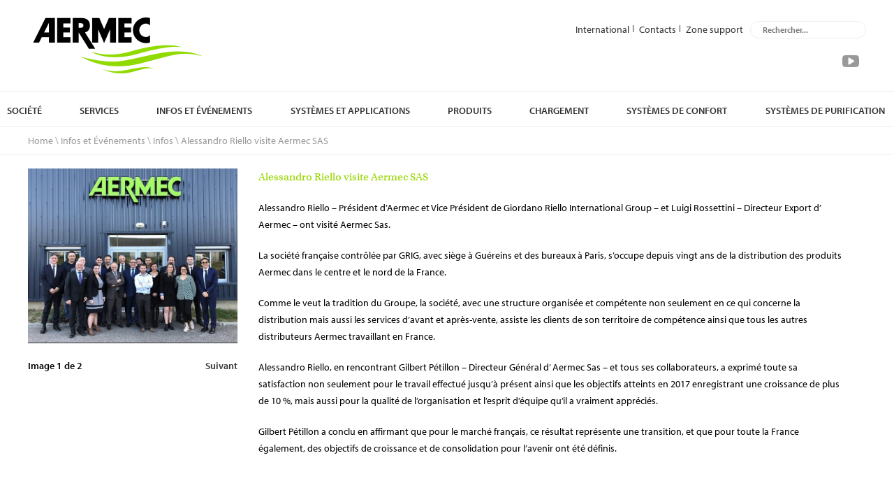

--- FILE ---
content_type: text/html; charset=UTF-8
request_url: https://global.aermec.com/fr/alessandro-riello-visite-aermec-sas/
body_size: 40660
content:
<!doctype html>
<html lang="fr-FR" class="no-js lang-fr">
	<head>
		<meta charset="UTF-8">
		

<link rel="apple-touch-icon" sizes="180x180" href="/apple-touch-icon.png">
<link rel="icon" type="image/png" sizes="32x32" href="/favicon-32x32.png">
<link rel="icon" type="image/png" sizes="16x16" href="/favicon-16x16.png">
<link rel="manifest" href="/site.webmanifest">
<link rel="mask-icon" href="/safari-pinned-tab.svg" color="#97d700">
<meta name="msapplication-TileColor" content="#97d700">
<meta name="theme-color" content="#ffffff">
		
		<meta http-equiv="X-UA-Compatible" content="IE=edge,chrome=1">
		<meta name="viewport" content="width=device-width, initial-scale=1.0">
		<meta name="description" content="">

		<meta name='robots' content='index, follow, max-image-preview:large, max-snippet:-1, max-video-preview:-1' />
	<style>img:is([sizes="auto" i], [sizes^="auto," i]) { contain-intrinsic-size: 3000px 1500px }</style>
	<link rel="alternate" hreflang="fr" href="https://global.aermec.com/fr/alessandro-riello-visite-aermec-sas/" />
<link rel="alternate" hreflang="de" href="https://global.aermec.com/de/alessandro-riello-besucht-aermec-sas/" />
<link rel="alternate" hreflang="it" href="https://global.aermec.com/it/alessandro-riello-visita-aermec-sas/" />
<link rel="alternate" hreflang="pl" href="https://global.aermec.com/pl/alessandro-riello-visits-aermec-sas/" />
<link rel="alternate" hreflang="ru" href="https://global.aermec.com/ru/alessandro-riello-visits-aermec-sas/" />
<link rel="alternate" hreflang="es" href="https://global.aermec.com/es/alessandro-riello-visita-aermec-sas/" />
<link rel="alternate" hreflang="en" href="https://global.aermec.com/en/alessandro-riello-visits-aermec-sas/" />
<link rel="alternate" hreflang="x-default" href="https://global.aermec.com/en/alessandro-riello-visits-aermec-sas/" />

	<!-- This site is optimized with the Yoast SEO plugin v25.2 - https://yoast.com/wordpress/plugins/seo/ -->
	<title>Alessandro Riello visite Aermec SAS - Aermec</title>
	<link rel="canonical" href="https://global.aermec.com/fr/alessandro-riello-visite-aermec-sas/" />
	<meta property="og:locale" content="fr_FR" />
	<meta property="og:type" content="article" />
	<meta property="og:title" content="Alessandro Riello visite Aermec SAS - Aermec" />
	<meta property="og:description" content="La société française contrôlée par GRIG s’occupe depuis vingt ans de la distribution des produits Aermec dans le centre et le nord de la France." />
	<meta property="og:url" content="https://global.aermec.com/fr/alessandro-riello-visite-aermec-sas/" />
	<meta property="og:site_name" content="Aermec" />
	<meta property="article:publisher" content="https://www.facebook.com/AermecOfficial/" />
	<meta property="article:published_time" content="2018-04-13T06:53:37+00:00" />
	<meta property="og:image" content="https://global.aermec.com/site/wp-content/uploads/Aermec.png" />
	<meta property="og:image:width" content="880" />
	<meta property="og:image:height" content="660" />
	<meta property="og:image:type" content="image/png" />
	<meta name="author" content="marketing" />
	<meta name="twitter:card" content="summary_large_image" />
	<meta name="twitter:creator" content="@AermecChannel" />
	<meta name="twitter:site" content="@AermecChannel" />
	<meta name="twitter:label1" content="Écrit par" />
	<meta name="twitter:data1" content="marketing" />
	<meta name="twitter:label2" content="Durée de lecture estimée" />
	<meta name="twitter:data2" content="1 minute" />
	<script type="application/ld+json" class="yoast-schema-graph">{"@context":"https://schema.org","@graph":[{"@type":"Article","@id":"https://global.aermec.com/fr/alessandro-riello-visite-aermec-sas/#article","isPartOf":{"@id":"https://global.aermec.com/fr/alessandro-riello-visite-aermec-sas/"},"author":{"name":"marketing","@id":"https://global.aermec.com/fr/#/schema/person/24cf0a0ead39d746a361ea41c77cb733"},"headline":"Alessandro Riello visite Aermec SAS","datePublished":"2018-04-13T06:53:37+00:00","mainEntityOfPage":{"@id":"https://global.aermec.com/fr/alessandro-riello-visite-aermec-sas/"},"wordCount":230,"publisher":{"@id":"https://global.aermec.com/fr/#organization"},"articleSection":["Infos"],"inLanguage":"fr-FR"},{"@type":"WebPage","@id":"https://global.aermec.com/fr/alessandro-riello-visite-aermec-sas/","url":"https://global.aermec.com/fr/alessandro-riello-visite-aermec-sas/","name":"Alessandro Riello visite Aermec SAS - Aermec","isPartOf":{"@id":"https://global.aermec.com/fr/#website"},"datePublished":"2018-04-13T06:53:37+00:00","inLanguage":"fr-FR","potentialAction":[{"@type":"ReadAction","target":["https://global.aermec.com/fr/alessandro-riello-visite-aermec-sas/"]}]},{"@type":"WebSite","@id":"https://global.aermec.com/fr/#website","url":"https://global.aermec.com/fr/","name":"Aermec","description":"","publisher":{"@id":"https://global.aermec.com/fr/#organization"},"potentialAction":[{"@type":"SearchAction","target":{"@type":"EntryPoint","urlTemplate":"https://global.aermec.com/fr/?s={search_term_string}"},"query-input":{"@type":"PropertyValueSpecification","valueRequired":true,"valueName":"search_term_string"}}],"inLanguage":"fr-FR"},{"@type":"Organization","@id":"https://global.aermec.com/fr/#organization","name":"Aermec S.p.A.","url":"https://global.aermec.com/fr/","logo":{"@type":"ImageObject","inLanguage":"fr-FR","@id":"https://global.aermec.com/fr/#/schema/logo/image/","url":"https://global.aermec.com/site/wp-content/uploads/Aermec.png","contentUrl":"https://global.aermec.com/site/wp-content/uploads/Aermec.png","width":880,"height":660,"caption":"Aermec S.p.A."},"image":{"@id":"https://global.aermec.com/fr/#/schema/logo/image/"},"sameAs":["https://www.facebook.com/AermecOfficial/","https://x.com/AermecChannel","https://www.youtube.com/c/AERMECSpa"]},{"@type":"Person","@id":"https://global.aermec.com/fr/#/schema/person/24cf0a0ead39d746a361ea41c77cb733","name":"marketing","url":"https://global.aermec.com/fr/author/marketing/"}]}</script>
	<!-- / Yoast SEO plugin. -->


<link rel='dns-prefetch' href='//use.typekit.net' />
<script type="text/javascript">
/* <![CDATA[ */
window._wpemojiSettings = {"baseUrl":"https:\/\/s.w.org\/images\/core\/emoji\/16.0.1\/72x72\/","ext":".png","svgUrl":"https:\/\/s.w.org\/images\/core\/emoji\/16.0.1\/svg\/","svgExt":".svg","source":{"concatemoji":"https:\/\/global.aermec.com\/site\/wp-includes\/js\/wp-emoji-release.min.js"}};
/*! This file is auto-generated */
!function(s,n){var o,i,e;function c(e){try{var t={supportTests:e,timestamp:(new Date).valueOf()};sessionStorage.setItem(o,JSON.stringify(t))}catch(e){}}function p(e,t,n){e.clearRect(0,0,e.canvas.width,e.canvas.height),e.fillText(t,0,0);var t=new Uint32Array(e.getImageData(0,0,e.canvas.width,e.canvas.height).data),a=(e.clearRect(0,0,e.canvas.width,e.canvas.height),e.fillText(n,0,0),new Uint32Array(e.getImageData(0,0,e.canvas.width,e.canvas.height).data));return t.every(function(e,t){return e===a[t]})}function u(e,t){e.clearRect(0,0,e.canvas.width,e.canvas.height),e.fillText(t,0,0);for(var n=e.getImageData(16,16,1,1),a=0;a<n.data.length;a++)if(0!==n.data[a])return!1;return!0}function f(e,t,n,a){switch(t){case"flag":return n(e,"\ud83c\udff3\ufe0f\u200d\u26a7\ufe0f","\ud83c\udff3\ufe0f\u200b\u26a7\ufe0f")?!1:!n(e,"\ud83c\udde8\ud83c\uddf6","\ud83c\udde8\u200b\ud83c\uddf6")&&!n(e,"\ud83c\udff4\udb40\udc67\udb40\udc62\udb40\udc65\udb40\udc6e\udb40\udc67\udb40\udc7f","\ud83c\udff4\u200b\udb40\udc67\u200b\udb40\udc62\u200b\udb40\udc65\u200b\udb40\udc6e\u200b\udb40\udc67\u200b\udb40\udc7f");case"emoji":return!a(e,"\ud83e\udedf")}return!1}function g(e,t,n,a){var r="undefined"!=typeof WorkerGlobalScope&&self instanceof WorkerGlobalScope?new OffscreenCanvas(300,150):s.createElement("canvas"),o=r.getContext("2d",{willReadFrequently:!0}),i=(o.textBaseline="top",o.font="600 32px Arial",{});return e.forEach(function(e){i[e]=t(o,e,n,a)}),i}function t(e){var t=s.createElement("script");t.src=e,t.defer=!0,s.head.appendChild(t)}"undefined"!=typeof Promise&&(o="wpEmojiSettingsSupports",i=["flag","emoji"],n.supports={everything:!0,everythingExceptFlag:!0},e=new Promise(function(e){s.addEventListener("DOMContentLoaded",e,{once:!0})}),new Promise(function(t){var n=function(){try{var e=JSON.parse(sessionStorage.getItem(o));if("object"==typeof e&&"number"==typeof e.timestamp&&(new Date).valueOf()<e.timestamp+604800&&"object"==typeof e.supportTests)return e.supportTests}catch(e){}return null}();if(!n){if("undefined"!=typeof Worker&&"undefined"!=typeof OffscreenCanvas&&"undefined"!=typeof URL&&URL.createObjectURL&&"undefined"!=typeof Blob)try{var e="postMessage("+g.toString()+"("+[JSON.stringify(i),f.toString(),p.toString(),u.toString()].join(",")+"));",a=new Blob([e],{type:"text/javascript"}),r=new Worker(URL.createObjectURL(a),{name:"wpTestEmojiSupports"});return void(r.onmessage=function(e){c(n=e.data),r.terminate(),t(n)})}catch(e){}c(n=g(i,f,p,u))}t(n)}).then(function(e){for(var t in e)n.supports[t]=e[t],n.supports.everything=n.supports.everything&&n.supports[t],"flag"!==t&&(n.supports.everythingExceptFlag=n.supports.everythingExceptFlag&&n.supports[t]);n.supports.everythingExceptFlag=n.supports.everythingExceptFlag&&!n.supports.flag,n.DOMReady=!1,n.readyCallback=function(){n.DOMReady=!0}}).then(function(){return e}).then(function(){var e;n.supports.everything||(n.readyCallback(),(e=n.source||{}).concatemoji?t(e.concatemoji):e.wpemoji&&e.twemoji&&(t(e.twemoji),t(e.wpemoji)))}))}((window,document),window._wpemojiSettings);
/* ]]> */
</script>
<style id='wp-emoji-styles-inline-css' type='text/css'>

	img.wp-smiley, img.emoji {
		display: inline !important;
		border: none !important;
		box-shadow: none !important;
		height: 1em !important;
		width: 1em !important;
		margin: 0 0.07em !important;
		vertical-align: -0.1em !important;
		background: none !important;
		padding: 0 !important;
	}
</style>
<link rel='stylesheet' id='wp-block-library-css' href='https://global.aermec.com/site/wp-includes/css/dist/block-library/style.min.css' media='all' />
<style id='classic-theme-styles-inline-css' type='text/css'>
/*! This file is auto-generated */
.wp-block-button__link{color:#fff;background-color:#32373c;border-radius:9999px;box-shadow:none;text-decoration:none;padding:calc(.667em + 2px) calc(1.333em + 2px);font-size:1.125em}.wp-block-file__button{background:#32373c;color:#fff;text-decoration:none}
</style>
<style id='global-styles-inline-css' type='text/css'>
:root{--wp--preset--aspect-ratio--square: 1;--wp--preset--aspect-ratio--4-3: 4/3;--wp--preset--aspect-ratio--3-4: 3/4;--wp--preset--aspect-ratio--3-2: 3/2;--wp--preset--aspect-ratio--2-3: 2/3;--wp--preset--aspect-ratio--16-9: 16/9;--wp--preset--aspect-ratio--9-16: 9/16;--wp--preset--color--black: #000000;--wp--preset--color--cyan-bluish-gray: #abb8c3;--wp--preset--color--white: #ffffff;--wp--preset--color--pale-pink: #f78da7;--wp--preset--color--vivid-red: #cf2e2e;--wp--preset--color--luminous-vivid-orange: #ff6900;--wp--preset--color--luminous-vivid-amber: #fcb900;--wp--preset--color--light-green-cyan: #7bdcb5;--wp--preset--color--vivid-green-cyan: #00d084;--wp--preset--color--pale-cyan-blue: #8ed1fc;--wp--preset--color--vivid-cyan-blue: #0693e3;--wp--preset--color--vivid-purple: #9b51e0;--wp--preset--gradient--vivid-cyan-blue-to-vivid-purple: linear-gradient(135deg,rgba(6,147,227,1) 0%,rgb(155,81,224) 100%);--wp--preset--gradient--light-green-cyan-to-vivid-green-cyan: linear-gradient(135deg,rgb(122,220,180) 0%,rgb(0,208,130) 100%);--wp--preset--gradient--luminous-vivid-amber-to-luminous-vivid-orange: linear-gradient(135deg,rgba(252,185,0,1) 0%,rgba(255,105,0,1) 100%);--wp--preset--gradient--luminous-vivid-orange-to-vivid-red: linear-gradient(135deg,rgba(255,105,0,1) 0%,rgb(207,46,46) 100%);--wp--preset--gradient--very-light-gray-to-cyan-bluish-gray: linear-gradient(135deg,rgb(238,238,238) 0%,rgb(169,184,195) 100%);--wp--preset--gradient--cool-to-warm-spectrum: linear-gradient(135deg,rgb(74,234,220) 0%,rgb(151,120,209) 20%,rgb(207,42,186) 40%,rgb(238,44,130) 60%,rgb(251,105,98) 80%,rgb(254,248,76) 100%);--wp--preset--gradient--blush-light-purple: linear-gradient(135deg,rgb(255,206,236) 0%,rgb(152,150,240) 100%);--wp--preset--gradient--blush-bordeaux: linear-gradient(135deg,rgb(254,205,165) 0%,rgb(254,45,45) 50%,rgb(107,0,62) 100%);--wp--preset--gradient--luminous-dusk: linear-gradient(135deg,rgb(255,203,112) 0%,rgb(199,81,192) 50%,rgb(65,88,208) 100%);--wp--preset--gradient--pale-ocean: linear-gradient(135deg,rgb(255,245,203) 0%,rgb(182,227,212) 50%,rgb(51,167,181) 100%);--wp--preset--gradient--electric-grass: linear-gradient(135deg,rgb(202,248,128) 0%,rgb(113,206,126) 100%);--wp--preset--gradient--midnight: linear-gradient(135deg,rgb(2,3,129) 0%,rgb(40,116,252) 100%);--wp--preset--font-size--small: 13px;--wp--preset--font-size--medium: 20px;--wp--preset--font-size--large: 36px;--wp--preset--font-size--x-large: 42px;--wp--preset--spacing--20: 0.44rem;--wp--preset--spacing--30: 0.67rem;--wp--preset--spacing--40: 1rem;--wp--preset--spacing--50: 1.5rem;--wp--preset--spacing--60: 2.25rem;--wp--preset--spacing--70: 3.38rem;--wp--preset--spacing--80: 5.06rem;--wp--preset--shadow--natural: 6px 6px 9px rgba(0, 0, 0, 0.2);--wp--preset--shadow--deep: 12px 12px 50px rgba(0, 0, 0, 0.4);--wp--preset--shadow--sharp: 6px 6px 0px rgba(0, 0, 0, 0.2);--wp--preset--shadow--outlined: 6px 6px 0px -3px rgba(255, 255, 255, 1), 6px 6px rgba(0, 0, 0, 1);--wp--preset--shadow--crisp: 6px 6px 0px rgba(0, 0, 0, 1);}:where(.is-layout-flex){gap: 0.5em;}:where(.is-layout-grid){gap: 0.5em;}body .is-layout-flex{display: flex;}.is-layout-flex{flex-wrap: wrap;align-items: center;}.is-layout-flex > :is(*, div){margin: 0;}body .is-layout-grid{display: grid;}.is-layout-grid > :is(*, div){margin: 0;}:where(.wp-block-columns.is-layout-flex){gap: 2em;}:where(.wp-block-columns.is-layout-grid){gap: 2em;}:where(.wp-block-post-template.is-layout-flex){gap: 1.25em;}:where(.wp-block-post-template.is-layout-grid){gap: 1.25em;}.has-black-color{color: var(--wp--preset--color--black) !important;}.has-cyan-bluish-gray-color{color: var(--wp--preset--color--cyan-bluish-gray) !important;}.has-white-color{color: var(--wp--preset--color--white) !important;}.has-pale-pink-color{color: var(--wp--preset--color--pale-pink) !important;}.has-vivid-red-color{color: var(--wp--preset--color--vivid-red) !important;}.has-luminous-vivid-orange-color{color: var(--wp--preset--color--luminous-vivid-orange) !important;}.has-luminous-vivid-amber-color{color: var(--wp--preset--color--luminous-vivid-amber) !important;}.has-light-green-cyan-color{color: var(--wp--preset--color--light-green-cyan) !important;}.has-vivid-green-cyan-color{color: var(--wp--preset--color--vivid-green-cyan) !important;}.has-pale-cyan-blue-color{color: var(--wp--preset--color--pale-cyan-blue) !important;}.has-vivid-cyan-blue-color{color: var(--wp--preset--color--vivid-cyan-blue) !important;}.has-vivid-purple-color{color: var(--wp--preset--color--vivid-purple) !important;}.has-black-background-color{background-color: var(--wp--preset--color--black) !important;}.has-cyan-bluish-gray-background-color{background-color: var(--wp--preset--color--cyan-bluish-gray) !important;}.has-white-background-color{background-color: var(--wp--preset--color--white) !important;}.has-pale-pink-background-color{background-color: var(--wp--preset--color--pale-pink) !important;}.has-vivid-red-background-color{background-color: var(--wp--preset--color--vivid-red) !important;}.has-luminous-vivid-orange-background-color{background-color: var(--wp--preset--color--luminous-vivid-orange) !important;}.has-luminous-vivid-amber-background-color{background-color: var(--wp--preset--color--luminous-vivid-amber) !important;}.has-light-green-cyan-background-color{background-color: var(--wp--preset--color--light-green-cyan) !important;}.has-vivid-green-cyan-background-color{background-color: var(--wp--preset--color--vivid-green-cyan) !important;}.has-pale-cyan-blue-background-color{background-color: var(--wp--preset--color--pale-cyan-blue) !important;}.has-vivid-cyan-blue-background-color{background-color: var(--wp--preset--color--vivid-cyan-blue) !important;}.has-vivid-purple-background-color{background-color: var(--wp--preset--color--vivid-purple) !important;}.has-black-border-color{border-color: var(--wp--preset--color--black) !important;}.has-cyan-bluish-gray-border-color{border-color: var(--wp--preset--color--cyan-bluish-gray) !important;}.has-white-border-color{border-color: var(--wp--preset--color--white) !important;}.has-pale-pink-border-color{border-color: var(--wp--preset--color--pale-pink) !important;}.has-vivid-red-border-color{border-color: var(--wp--preset--color--vivid-red) !important;}.has-luminous-vivid-orange-border-color{border-color: var(--wp--preset--color--luminous-vivid-orange) !important;}.has-luminous-vivid-amber-border-color{border-color: var(--wp--preset--color--luminous-vivid-amber) !important;}.has-light-green-cyan-border-color{border-color: var(--wp--preset--color--light-green-cyan) !important;}.has-vivid-green-cyan-border-color{border-color: var(--wp--preset--color--vivid-green-cyan) !important;}.has-pale-cyan-blue-border-color{border-color: var(--wp--preset--color--pale-cyan-blue) !important;}.has-vivid-cyan-blue-border-color{border-color: var(--wp--preset--color--vivid-cyan-blue) !important;}.has-vivid-purple-border-color{border-color: var(--wp--preset--color--vivid-purple) !important;}.has-vivid-cyan-blue-to-vivid-purple-gradient-background{background: var(--wp--preset--gradient--vivid-cyan-blue-to-vivid-purple) !important;}.has-light-green-cyan-to-vivid-green-cyan-gradient-background{background: var(--wp--preset--gradient--light-green-cyan-to-vivid-green-cyan) !important;}.has-luminous-vivid-amber-to-luminous-vivid-orange-gradient-background{background: var(--wp--preset--gradient--luminous-vivid-amber-to-luminous-vivid-orange) !important;}.has-luminous-vivid-orange-to-vivid-red-gradient-background{background: var(--wp--preset--gradient--luminous-vivid-orange-to-vivid-red) !important;}.has-very-light-gray-to-cyan-bluish-gray-gradient-background{background: var(--wp--preset--gradient--very-light-gray-to-cyan-bluish-gray) !important;}.has-cool-to-warm-spectrum-gradient-background{background: var(--wp--preset--gradient--cool-to-warm-spectrum) !important;}.has-blush-light-purple-gradient-background{background: var(--wp--preset--gradient--blush-light-purple) !important;}.has-blush-bordeaux-gradient-background{background: var(--wp--preset--gradient--blush-bordeaux) !important;}.has-luminous-dusk-gradient-background{background: var(--wp--preset--gradient--luminous-dusk) !important;}.has-pale-ocean-gradient-background{background: var(--wp--preset--gradient--pale-ocean) !important;}.has-electric-grass-gradient-background{background: var(--wp--preset--gradient--electric-grass) !important;}.has-midnight-gradient-background{background: var(--wp--preset--gradient--midnight) !important;}.has-small-font-size{font-size: var(--wp--preset--font-size--small) !important;}.has-medium-font-size{font-size: var(--wp--preset--font-size--medium) !important;}.has-large-font-size{font-size: var(--wp--preset--font-size--large) !important;}.has-x-large-font-size{font-size: var(--wp--preset--font-size--x-large) !important;}
:where(.wp-block-post-template.is-layout-flex){gap: 1.25em;}:where(.wp-block-post-template.is-layout-grid){gap: 1.25em;}
:where(.wp-block-columns.is-layout-flex){gap: 2em;}:where(.wp-block-columns.is-layout-grid){gap: 2em;}
:root :where(.wp-block-pullquote){font-size: 1.5em;line-height: 1.6;}
</style>
<link rel='stylesheet' id='AdobeFonts-css' href='https://use.typekit.net/wyl3dza.css' media='all' />
<link rel='stylesheet' id='reset-css' href='https://global.aermec.com/site/wp-content/themes/aermec-4/_css/reset.css' media='all' />
<link rel='stylesheet' id='font-awesome-css' href='https://global.aermec.com/site/wp-content/themes/aermec-4/fonts/font-awesome/css/font-awesome.min.css' media='all' />
<link rel='stylesheet' id='aermec-css' href='https://global.aermec.com/site/wp-content/themes/aermec-4/_css/style.css' media='all' />
<link rel='stylesheet' id='custom-css' href='https://global.aermec.com/site/wp-content/themes/aermec-4/style-aermec.css' media='all' />
<script type="text/javascript" src="https://global.aermec.com/site/wp-content/themes/aermec-4/js/lib/conditionizr.min.js" id="conditionizr-js"></script>
<script type="text/javascript" src="https://global.aermec.com/site/wp-content/themes/aermec-4/js/lib/detects/chrome.js" id="detects-chrome-js"></script>
<script type="text/javascript" src="https://global.aermec.com/site/wp-content/themes/aermec-4/js/lib/detects/firefox.js" id="detects-firefox-js"></script>
<script type="text/javascript" src="https://global.aermec.com/site/wp-content/themes/aermec-4/js/lib/detects/ie9.js" id="detects-ie9-js"></script>
<script type="text/javascript" src="https://global.aermec.com/site/wp-content/themes/aermec-4/js/lib/detects/ie10.js" id="detects-ie10-js"></script>
<script type="text/javascript" src="https://global.aermec.com/site/wp-content/themes/aermec-4/js/lib/detects/ie10touch.js" id="detects-ie10touch-js"></script>
<script type="text/javascript" src="https://global.aermec.com/site/wp-content/themes/aermec-4/js/lib/detects/ie11.js" id="detects-ie11-js"></script>
<script type="text/javascript" src="https://global.aermec.com/site/wp-content/themes/aermec-4/js/lib/detects/ios.js" id="detects-ios-js"></script>
<script type="text/javascript" src="https://global.aermec.com/site/wp-content/themes/aermec-4/js/lib/detects/mac.js" id="detects-mac-js"></script>
<script type="text/javascript" src="https://global.aermec.com/site/wp-content/themes/aermec-4/js/lib/detects/opera.js" id="detects-opera-js"></script>
<script type="text/javascript" src="https://global.aermec.com/site/wp-content/themes/aermec-4/js/lib/detects/retina.js" id="detects-retina-js"></script>
<script type="text/javascript" src="https://global.aermec.com/site/wp-content/themes/aermec-4/js/lib/detects/safari.js" id="detects-safari-js"></script>
<script type="text/javascript" src="https://global.aermec.com/site/wp-content/themes/aermec-4/js/lib/detects/touch.js" id="detects-touch-js"></script>
<script type="text/javascript" src="https://global.aermec.com/site/wp-content/themes/aermec-4/js/lib/detects/windows.js" id="detects-windows-js"></script>
<script type="text/javascript" src="https://global.aermec.com/site/wp-content/themes/aermec-4/js/lib/detects/winPhone7.js" id="detects-winPhone7-js"></script>
<script type="text/javascript" src="https://global.aermec.com/site/wp-content/themes/aermec-4/js/lib/detects/winPhone75.js" id="detects-winPhone75-js"></script>
<script type="text/javascript" src="https://global.aermec.com/site/wp-content/themes/aermec-4/js/lib/detects/winPhone8.js" id="detects-winPhone8-js"></script>
<script type="text/javascript" src="https://global.aermec.com/site/wp-content/themes/aermec-4/js/lib/modernizr-2.7.1.min.js" id="modernizr-js"></script>
<script type="text/javascript" src="https://global.aermec.com/site/wp-includes/js/jquery/jquery.min.js" id="jquery-core-js"></script>
<script type="text/javascript" src="https://global.aermec.com/site/wp-includes/js/jquery/jquery-migrate.min.js" id="jquery-migrate-js"></script>
<script type="text/javascript" src="https://global.aermec.com/site/wp-content/themes/aermec-4/js/lib/jquery.cycle2.min.js" id="cycle2-js"></script>
<script type="text/javascript" src="https://global.aermec.com/site/wp-content/themes/aermec-4/js/lib/jquery.cycle2.carousel.min.js" id="cycle2-carousel-js"></script>
<script type="text/javascript" src="https://global.aermec.com/site/wp-content/themes/aermec-4/js/lib/jquery.cycle2.swipe.min.js" id="cycle2-swipe-js"></script>
<script type="text/javascript" src="https://global.aermec.com/site/wp-content/themes/aermec-4/js/lib/jquery.cycle2.video.min.js" id="cycle2-video-js"></script>
<script type="text/javascript" src="https://global.aermec.com/site/wp-content/themes/aermec-4/js/scripts.js" id="html5blankscripts-js"></script>
<meta name="generator" content="WPML ver:4.7.6 stt:1,4,3,27,41,46,2;" />

	
		
		<script>
		conditionizr.config({
			tests: {
				'chrome': ['class'],
				'firefox': ['class'],
				'ie9': ['class'],
				'ie10': ['class'],
				'ie10touch': ['class'],
				'ie11': ['class'],
				'ios': ['class'],
				'mac': ['class'],
				'opera': ['class'],
				'retina': ['class'],
				'safari': ['class'],
				'touch': ['class'],
				'windows': ['class'],
				'winPhone7': ['class'],
				'winPhone75': ['class'],
				'winPhone8': ['class']
			}
		});
        </script>

	</head>
	<body class="wp-singular post-template-default single single-post postid-9613 single-format-standard wp-theme-aermec-4 alessandro-riello-visite-aermec-sas">
			
			<div class="hide-all"></div>
			
			<!-- header -->
			<header class="main">
				
				<div class="top">
					
					<div class="right">
						<div class="container-top-menu">
							<ul id="menu-top-menu" class="menu"><li id="menu-item-6245" class="menu-item menu-item-type-custom menu-item-object-custom menu-item-6245"><a href="https://global.aermec.com">International</a></li>
<li id="menu-item-6247" class="menu-item menu-item-type-post_type menu-item-object-page menu-item-6247"><a href="https://global.aermec.com/fr/contacts/">Contacts</a></li>
<li id="menu-item-6246" class="menu-item menu-item-type-custom menu-item-object-custom menu-item-6246"><a href="http://support.aermec.com/default.asp?lang=fr">Zone support</a></li>
</ul>							<div class="search hide-mobile">
								<form method="post" enctype="multipart/form-data" action="https://global.aermec.com/fr/search/">
									<input type="text" name="sw" placeholder="Rechercher...">
									<input type="submit" style="display:none">
								</form>
							</div>
						</div>
						<ul id="menu-social-menu" class="menu"><li id="menu-item-366" class="menu-item menu-item-type-custom menu-item-object-custom menu-item-366"><a target="_blank" href="https://www.youtube.com/c/AERMECSpa"><i class="fa fa-youtube-play"></i></a></li>
<li id="menu-item-26706" class="social-to-hide menu-item menu-item-type-custom menu-item-object-custom menu-item-26706"><a href="https://www.linkedin.com/company/aermec/"><i class="fa fa-linkedin"></i></a></li>
</ul>						<br class="clear">
					</div>
					
					<a href="https://global.aermec.com/fr/" class="logo">
													<img src="https://global.aermec.com/site/wp-content/themes/aermec-4/_images/common/Logo_color_en.png" alt="Aermec" class="image">
											</a>
					
					<span class="openMenu"><i class="fa fa-bars"></i></span>
					
				</div>
			
				<nav id="primary_nav_wrap">
					
					<div class="content">
						<ul id="menu-menu-entete" class="menu"><li id="menu-item-6314" class="no-href menu-item menu-item-type-post_type menu-item-object-page menu-item-has-children menu-item-6314"><a href="https://global.aermec.com/fr/company/">Société</a>
<ul class="sub-menu">
	<li id="menu-item-6315" class="menu-item menu-item-type-post_type menu-item-object-page menu-item-6315"><a href="https://global.aermec.com/fr/company/the-company/">La société</a></li>
	<li id="menu-item-6316" class="menu-item menu-item-type-post_type menu-item-object-page menu-item-6316"><a href="https://global.aermec.com/fr/company/the-group/">Le Groupe</a></li>
	<li id="menu-item-6317" class="menu-item menu-item-type-post_type menu-item-object-page menu-item-6317"><a href="https://global.aermec.com/fr/company/history/">Histoire</a></li>
	<li id="menu-item-6318" class="menu-item menu-item-type-post_type menu-item-object-page menu-item-6318"><a href="https://global.aermec.com/fr/company/values-ethics/">Valeurs et éthique</a></li>
	<li id="menu-item-6319" class="menu-item menu-item-type-post_type menu-item-object-page menu-item-6319"><a href="https://global.aermec.com/fr/company/sustainability/">Durabilité</a></li>
	<li id="menu-item-6321" class="menu-item menu-item-type-post_type menu-item-object-page menu-item-6321"><a href="https://global.aermec.com/fr/company/research-development/">Recherche et développement</a></li>
	<li id="menu-item-6322" class="menu-item menu-item-type-post_type menu-item-object-page menu-item-6322"><a href="https://global.aermec.com/fr/company/quality-certifications/">Qualité et certifications</a></li>
	<li id="menu-item-6323" class="menu-item menu-item-type-post_type menu-item-object-page menu-item-6323"><a href="https://global.aermec.com/fr/company/trainings-seminars/">Formations et séminaires</a></li>
	<li id="menu-item-6324" class="menu-item menu-item-type-post_type menu-item-object-page menu-item-6324"><a href="https://global.aermec.com/fr/company/careers/">Carrières</a></li>
</ul>
</li>
<li id="menu-item-6325" class="no-href menu-item menu-item-type-post_type menu-item-object-page menu-item-has-children menu-item-6325"><a href="https://global.aermec.com/fr/services/">Services</a>
<ul class="sub-menu">
	<li id="menu-item-6326" class="menu-item menu-item-type-post_type menu-item-object-page menu-item-6326"><a href="https://global.aermec.com/fr/services/find-aermec-partner/">Trouver votre partenaire Aermec</a></li>
	<li id="menu-item-6320" class="menu-item menu-item-type-post_type menu-item-object-page menu-item-6320"><a href="https://global.aermec.com/fr/services/sales-service-network/">Réseau de vente et de services</a></li>
	<li id="menu-item-6329" class="menu-item menu-item-type-post_type menu-item-object-page menu-item-6329"><a href="https://global.aermec.com/fr/services/witness-tests/">Essais devant témoin</a></li>
	<li id="menu-item-7966" class="menu-item menu-item-type-custom menu-item-object-custom menu-item-7966"><a target="_blank" href="https://www.aermec.com/erp/?lang=fr">Données de rendement énergétique</a></li>
</ul>
</li>
<li id="menu-item-6355" class="no-href menu-item menu-item-type-post_type menu-item-object-page menu-item-has-children menu-item-6355"><a href="https://global.aermec.com/fr/news-events/">Infos et Événements</a>
<ul class="sub-menu">
	<li id="menu-item-6357" class="menu-item menu-item-type-post_type menu-item-object-page menu-item-6357"><a href="https://global.aermec.com/fr/news-events/news/">Infos</a></li>
	<li id="menu-item-6356" class="menu-item menu-item-type-post_type menu-item-object-page menu-item-6356"><a href="https://global.aermec.com/fr/news-events/events/">Événements</a></li>
	<li id="menu-item-11478" class="menu-item menu-item-type-post_type menu-item-object-page menu-item-11478"><a href="https://global.aermec.com/fr/news-events/focus-on/">Focus on</a></li>
	<li id="menu-item-11621" class="menu-item menu-item-type-post_type menu-item-object-page menu-item-11621"><a href="https://global.aermec.com/fr/news-events/product-focus/">Focus Produits</a></li>
</ul>
</li>
<li id="menu-item-6351" class="no-href menu-item menu-item-type-post_type menu-item-object-page menu-item-has-children menu-item-6351"><a href="https://global.aermec.com/fr/systems-applications/">Systèmes et applications</a>
<ul class="sub-menu">
	<li id="menu-item-6354" class="menu-item menu-item-type-post_type menu-item-object-page menu-item-6354"><a href="https://global.aermec.com/fr/systems-applications/applications/">Applications</a></li>
	<li id="menu-item-6353" class="menu-item menu-item-type-post_type menu-item-object-page menu-item-6353"><a href="https://global.aermec.com/fr/systems-applications/references/">Références</a></li>
	<li id="menu-item-6352" class="menu-item menu-item-type-post_type menu-item-object-page menu-item-6352"><a href="https://global.aermec.com/fr/systems-applications/system-solutions/">Solutions de système</a></li>
</ul>
</li>
<li id="menu-item-6453" class="menu-item menu-item-type-post_type menu-item-object-page menu-item-6453"><a href="https://global.aermec.com/fr/products/">Produits</a></li>
<li id="menu-item-6480" class="no-href menu-item menu-item-type-post_type menu-item-object-page menu-item-has-children menu-item-6480"><a href="https://global.aermec.com/fr/download/">Chargement</a>
<ul class="sub-menu">
	<li id="menu-item-6484" class="menu-item menu-item-type-post_type menu-item-object-page menu-item-6484"><a href="https://global.aermec.com/fr/download/corporate-literature/">Documentation d’entreprise</a></li>
	<li id="menu-item-6483" class="menu-item menu-item-type-post_type menu-item-object-page menu-item-6483"><a href="https://global.aermec.com/fr/download/product-guides/">Catalogues des produits</a></li>
	<li id="menu-item-6482" class="menu-item menu-item-type-post_type menu-item-object-page menu-item-6482"><a href="https://global.aermec.com/fr/download/commercial-documentation/">Documentation commerciale</a></li>
	<li id="menu-item-6481" class="menu-item menu-item-type-post_type menu-item-object-page menu-item-6481"><a href="https://global.aermec.com/fr/download/technical-documentation/">Documentation technique</a></li>
	<li id="menu-item-6327" class="menu-item menu-item-type-post_type menu-item-object-page menu-item-6327"><a href="https://global.aermec.com/fr/download/product-selection/">Sélection de produits</a></li>
	<li id="menu-item-6328" class="menu-item menu-item-type-post_type menu-item-object-page menu-item-6328"><a href="https://global.aermec.com/fr/download/software-applications/">Applications logiciel</a></li>
	<li id="menu-item-31427" class="menu-item menu-item-type-custom menu-item-object-custom menu-item-31427"><a target="_blank" href="https://support.aermec.com/dlib/default.asp?lang=fr">Bibliothèque BIM et CAO</a></li>
	<li id="menu-item-8017" class="menu-item menu-item-type-post_type menu-item-object-page menu-item-8017"><a href="https://global.aermec.com/fr/download/videos/">Vidéos</a></li>
</ul>
</li>
<li id="menu-item-32719" class="menu-item menu-item-type-post_type menu-item-object-page menu-item-32719"><a href="https://global.aermec.com/fr/fcz-asw/">Systèmes de confort</a></li>
<li id="menu-item-13029" class="menu-item menu-item-type-post_type menu-item-object-page menu-item-13029"><a href="https://global.aermec.com/fr/systemes-de-purification/">Systèmes de purification</a></li>
</ul>						<div class="search hide-desktop">
							<form method="post" enctype="multipart/form-data" action="https://global.aermec.com/fr/search/">
								<input type="text" name="sw" placeholder="Rechercher...">
								<input type="submit" style="display:none">
							</form>
						</div>
						<br class="clear desktop">
					</div>
					
				</nav>
					
			</header>
			<!-- /header -->
<section id="news">

	
	<div class="breadcrumb">
		
		<div class="content">
			
			<ul>
				<li><a href="https://global.aermec.com/fr/">Home \ </a></li>
								<li>Infos et Événements \ </li>
				<li><a href="https://global.aermec.com/fr/news-events/news/">Infos \ </a></li>
								<li>Alessandro Riello visite Aermec SAS</li>
			</ul>
			
			<br class="clear">
			
		</div>
		
	</div>


	<article class="mainnews white">
		
				
		<div class="preview">
			
			<div class="cycle-slideshow bb" 
			    data-cycle-fx="fade" 
			    data-cycle-timeout="0"
				data-cycle-prev=".right .prev"
				data-cycle-next=".right .next"
				data-cycle-caption=".pagination .left"
				data-cycle-allow-wrap=false
				data-cycle-caption-template="Image {{slideNum}} de {{slideCount}}"
			    >
								<img src="https://global.aermec.com/site/wp-content/uploads/AermecSas_1.jpg" alt="image" class="image">
												<img src="https://global.aermec.com/site/wp-content/uploads/AermecSas_2.jpg" alt="image" class="image">
																																							</div>
			
			<br class="clear">
			
			<div class="pagination">
				
				<div class="left"></div>
				<div class="right"><a href="#" class="prev">Précédent &nbsp; | &nbsp; </a><a href="#" class="next">Suivant</a></div>
				
				<br class="clear">
			
			</div>

		</div>
		
				
		<div class="content">
			
			<header>
				<h1>Alessandro Riello visite Aermec SAS</h1>
			</header>
			
			<p>
	Alessandro Riello – Président d’Aermec et Vice Président de Giordano Riello International Group &#8211; et Luigi Rossettini – Directeur Export d’ Aermec – ont visité Aermec Sas.
</p>
<p>
	La société française contrôlée par GRIG, avec siège à Guéreins et des bureaux à Paris, s’occupe depuis vingt ans de la distribution des produits Aermec dans le centre et le nord de la France.
</p>
<p>
	Comme le veut la tradition du Groupe, la société, avec une structure organisée et compétente non seulement en ce qui concerne la distribution mais aussi les services d’avant et après-vente, assiste les clients de son territoire de compétence ainsi que tous les autres distributeurs Aermec travaillant en France.
</p>
<p>
	Alessandro Riello, en rencontrant Gilbert Pétillon – Directeur Général d’ Aermec Sas – et tous ses collaborateurs, a exprimé toute sa satisfaction non seulement pour le travail effectué jusqu’à présent ainsi que les objectifs atteints en 2017 enregistrant une  croissance de plus de 10 %, mais aussi pour la qualité de l’organisation et l’esprit d’équipe qu’il a vraiment appréciés.
</p>
<p>
	Gilbert Pétillon a conclu en affirmant que pour le marché français, ce résultat représente une transition, et que pour toute la  France également, des objectifs de croissance et de consolidation pour l’avenir ont été définis.</p>
			
		</div>
		
		<br class="clear desktop">
					
	</article>
		
</section>

		<footer class="main">
			
			<div class="content">
		
				<a href="https://global.aermec.com/fr/" class="logo">
											<img src="https://global.aermec.com/site/wp-content/themes/aermec-4/_images/common/Logo_white_en.png" alt="Logo_color" class="image">
									</a>
				
				<div class="footer-nav"><ul id="menu-menu-du-pied-de-page" class="menu"><li id="menu-item-6244" class="menu-item menu-item-type-post_type menu-item-object-page menu-item-6244"><a href="https://global.aermec.com/fr/contacts/">Contacts</a></li>
<li id="menu-item-6242" class="menu-item menu-item-type-post_type menu-item-object-page menu-item-6242"><a href="https://global.aermec.com/fr/legal-policy/">Politique Juridique</a></li>
<li id="menu-item-6243" class="menu-item menu-item-type-post_type menu-item-object-page menu-item-6243"><a href="https://global.aermec.com/fr/privacy-cookies/">Confidentialité et Cookies</a></li>
<li id="menu-item-28806" class="menu-item menu-item-type-post_type menu-item-object-page menu-item-28806"><a href="https://global.aermec.com/fr/whistleblowing/">Whistleblowing</a></li>
<li id="menu-item-29057" class="menu-item menu-item-type-post_type menu-item-object-page menu-item-29057"><a href="https://global.aermec.com/fr/code-dethique/">Code d’éthique</a></li>
<li id="menu-item-29056" class="menu-item menu-item-type-post_type menu-item-object-page menu-item-29056"><a href="https://global.aermec.com/fr/supplier-code-of-conduct/">Supplier code of conduct</a></li>
</ul></div>
	
				<span class="line"></span>
				
				<p>
					AERMEC S.P.A. - 37040 Bevilacqua (province de Vérone) - Italie - Via Roma, 996<br />
Capital Social 6 000 000 € entièrement versé - N° d’identification fiscale : 00234050235<br />
© Aermec S.p.A. 2021 - Tous droits réservés<br />
				</p>
				
				<ul id="menu-social-menu" class="menu"><li class="menu-item menu-item-type-custom menu-item-object-custom menu-item-366"><a target="_blank" href="https://www.youtube.com/c/AERMECSpa"><i class="fa fa-youtube-play"></i></a></li>
<li class="social-to-hide menu-item menu-item-type-custom menu-item-object-custom menu-item-26706"><a href="https://www.linkedin.com/company/aermec/"><i class="fa fa-linkedin"></i></a></li>
</ul>				
				<div class="credits"><a href="https://hangar.it/" target="_blank">Crédits <b style="font-weight:bold">HDG</b></a></div>
				
				<br class="clear">
				
			</div>
				
		</footer>
		
		
		<script type="speculationrules">
{"prefetch":[{"source":"document","where":{"and":[{"href_matches":"\/fr\/*"},{"not":{"href_matches":["\/site\/wp-*.php","\/site\/wp-admin\/*","\/site\/wp-content\/uploads\/*","\/site\/wp-content\/*","\/site\/wp-content\/plugins\/*","\/site\/wp-content\/themes\/aermec-4\/*","\/fr\/*\\?(.+)"]}},{"not":{"selector_matches":"a[rel~=\"nofollow\"]"}},{"not":{"selector_matches":".no-prefetch, .no-prefetch a"}}]},"eagerness":"conservative"}]}
</script>
		

	</body>
</html>


--- FILE ---
content_type: application/javascript
request_url: https://global.aermec.com/site/wp-content/themes/aermec-4/js/lib/detects/mac.js
body_size: 107
content:
/*!
 * Mac
 */
conditionizr.add('mac', function () {
    return /mac/i.test(navigator.platform);
});
